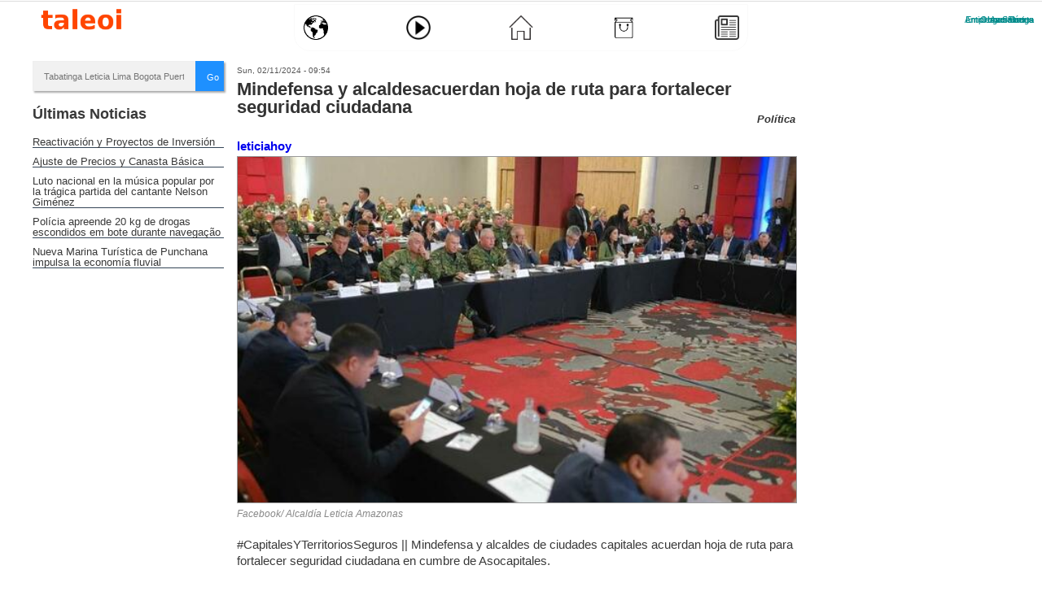

--- FILE ---
content_type: text/html; charset=utf-8
request_url: https://www.taleoi.com/politica/mindefensa-alcaldesacuerdan-hoja-ruta-fortalecer-seguridad-ciudadana-202402-36863
body_size: 10612
content:


<!DOCTYPE html>
<!--[if IEMobile 7]><html class="iem7"  lang="en" dir="ltr"><![endif]-->
<!--[if lte IE 6]><html class="lt-ie9 lt-ie8 lt-ie7"  lang="en" dir="ltr"><![endif]-->
<!--[if (IE 7)&(!IEMobile)]><html class="lt-ie9 lt-ie8"  lang="en" dir="ltr"><![endif]-->
<!--[if IE 9]><html class="lt-ie9"  lang="en" dir="ltr"><![endif]-->
<!--[if (gte IE 9)|(gt IEMobile 7)]><!--><html  lang="en" dir="ltr" prefix="content: http://purl.org/rss/1.0/modules/content/ dc: http://purl.org/dc/terms/ foaf: http://xmlns.com/foaf/0.1/ rdfs: http://www.w3.org/2000/01/rdf-schema# sioc: http://rdfs.org/sioc/ns# sioct: http://rdfs.org/sioc/types# skos: http://www.w3.org/2004/02/skos/core# xsd: http://www.w3.org/2001/XMLSchema#"><!--<![endif]-->

<head>
  <meta charset="utf-8" />
<link rel="shortcut icon" href="https://www.taleoi.com/sites/default/files/taleoi.ico" type="image/vnd.microsoft.icon" />
<link rel="apple-touch-icon" href="https://www.taleoi.com/sites/default/files/tlog.png" type="image/png" />
<link rel="apple-touch-icon-precomposed" href="https://www.taleoi.com/sites/default/files/tlog.png" type="image/png" />
<meta name="description" content="#CapitalesYTerritoriosSeguros || Mindefensa y alcaldes de ciudades capitales acuerdan hoja de ruta para fortalecer seguridad ciudadana en cumbre de Asocapitales. El señor Alcalde de Leticia, Elquin Uní Heredia, participó en el desarrollo del encuentro de alcaldes de ciudades capitales con los comandantes regionales de la Fuerza Pública y los ministros de gobierno responsables" />
<meta name="generator" content="Drupal 7 (https://www.drupal.org)" />
<link rel="canonical" href="https://www.taleoi.com/politica/mindefensa-alcaldesacuerdan-hoja-ruta-fortalecer-seguridad-ciudadana-202402-36863" />
<link rel="shortlink" href="https://www.taleoi.com/node/36863" />
<meta property="og:site_name" content="taleoi.com" />
<meta property="og:type" content="article" />
<meta property="og:title" content="Mindefensa y alcaldesacuerdan hoja de ruta para fortalecer seguridad ciudadana" />
<meta property="og:url" content="https://www.taleoi.com/politica/mindefensa-alcaldesacuerdan-hoja-ruta-fortalecer-seguridad-ciudadana-202402-36863" />
<meta property="og:description" content="#CapitalesYTerritoriosSeguros || Mindefensa y alcaldes de ciudades capitales acuerdan hoja de ruta para fortalecer seguridad ciudadana en cumbre de Asocapitales. El señor Alcalde de Leticia, Elquin Uní Heredia, participó en el desarrollo del encuentro de alcaldes de ciudades capitales con los comandantes regionales de la Fuerza Pública y los ministros de gobierno responsables de asuntos de convivencia, seguridad y justicia. Durante el evento se acordó una agenda de trabajo conjunta en materia de seguridad y convivencia entre los nuevos alcaldes y los ministros de Interior, Defensa y Justicia." />
<meta property="og:updated_time" content="2024-02-11T09:56:03-05:00" />
<meta property="og:image" content="https://www.taleoi.com/sites/default/files/noticias/imagen/fb_img_1707663207250.jpg" />
<meta property="og:image:url" content="https://www.taleoi.com/sites/default/files/noticias/imagen/fb_img_1707663207250.jpg" />
<meta property="article:published_time" content="2024-02-11T09:54:20-05:00" />
<meta property="article:modified_time" content="2024-02-11T09:56:03-05:00" />
  <title>Mindefensa y alcaldesacuerdan hoja de ruta para fortalecer seguridad ciudadana | taleoi.com</title>

<!-- <meta name="viewport" content="initial-scale=1.0, user-scalable=no"> -->
<!-- <meta charset="utf-8"> -->

<!-- <meta name="google-site-verification" content="HqY8cMYKFJy2llff1rJ5_3g-mh6tN-HDChFKTy_I-98"> -->
<!-- <meta name="alexaVerifyID" content="nOY6rS4KWqy18QAIh6gSQ_mW_YY" /> -->
<!-- <meta name="keywords"content="nOY6rS4KWqy18QAIh6gSQ_mW_YY" /> --> 
      <meta name="MobileOptimized" content="width">
    <meta name="HandheldFriendly" content="true">
 <!--   <meta name="viewport" content="width=device-width"> -->
 <meta name="viewport" content="width=device-width,user-scalable=no" /> 

    <meta http-equiv="content-type"  content="text/html;charset=UTF-8">
  <link rel="stylesheet" href="https://www.taleoi.com/sites/default/files/css/css_lQaZfjVpwP_oGNqdtWCSpJT1EMqXdMiU84ekLLxQnc4.css" media="all" />
<link rel="stylesheet" href="https://www.taleoi.com/sites/default/files/css/css_TUm03aP9NnVEBU0oQx-pvxhMT-EkILEkVN1W5pI9D_U.css" media="all" />
<link rel="stylesheet" href="https://www.taleoi.com/sites/default/files/css/css_cFG0kL-PheZOgzGNpUWz7C6QdiinJ0w-CO1QrpQptTA.css" media="all" />
<link rel="stylesheet" href="https://www.taleoi.com/sites/default/files/css/css_VlzZpZSRDVPUym1a1NNgvUtK9h41FsLYFQbZsU7dhro.css" media="all" />
<link rel="stylesheet" href="https://www.taleoi.com/sites/default/files/css/css_47DEQpj8HBSa-_TImW-5JCeuQeRkm5NMpJWZG3hSuFU.css" media="print" />
  <script src="https://www.taleoi.com/sites/default/files/js/js_YD9ro0PAqY25gGWrTki6TjRUG8TdokmmxjfqpNNfzVU.js"></script>
<script>jQuery.extend(Drupal.settings, {"basePath":"\/","pathPrefix":"","setHasJsCookie":0,"ajaxPageState":{"theme":"leticiahoy","theme_token":"RpAqdeQLZwB8_XmliR4Zjd1k2ZJfCz5XcxREnUpz5fM","css":{"modules\/system\/system.base.css":1,"modules\/system\/system.menus.css":1,"modules\/system\/system.messages.css":1,"modules\/system\/system.theme.css":1,"sites\/all\/modules\/calendar\/css\/calendar_multiday.css":1,"modules\/comment\/comment.css":1,"modules\/field\/theme\/field.css":1,"sites\/all\/modules\/format_currency\/format_currency.css":1,"modules\/node\/node.css":1,"sites\/all\/modules\/bk19-office_hours\/office_hours.css":1,"modules\/poll\/poll.css":1,"modules\/search\/search.css":1,"modules\/user\/user.css":1,"sites\/all\/modules\/youtube\/css\/youtube.css":1,"sites\/all\/modules\/views\/css\/views.css":1,"sites\/all\/modules\/ckeditor\/css\/ckeditor.css":1,"sites\/all\/modules\/ctools\/css\/ctools.css":1,"sites\/all\/modules\/panels\/css\/panels.css":1,"sites\/all\/modules\/rate\/rate.css":1,"sites\/all\/modules\/video\/css\/video.css":1,"sites\/all\/modules\/panels\/plugins\/layouts\/flexible\/flexible.css":1,"sites\/all\/modules\/rate\/templates\/thumbs-up-down\/thumbs-up-down.css":1,"public:\/\/ctools\/css\/96144906d666fcfc8b8faf3142b84160.css":1,"sites\/all\/themes\/leticiahoy\/system.menus.css":1,"sites\/all\/themes\/leticiahoy\/system.messages.css":1,"sites\/all\/themes\/leticiahoy\/system.theme.css":1,"sites\/all\/themes\/leticiahoy\/css\/styles.css":1,"sites\/all\/themes\/leticiahoy\/print.css":1},"js":{"sites\/all\/libraries\/jquery\/jquery-1.10.2.min.js":1,"sites\/all\/libraries\/masonry\/jquery.masonry.min.js":1,"sites\/all\/modules\/jqmulti\/js\/switch.js":1,"sites\/all\/modules\/entityreference\/js\/entityreference.js":1,"sites\/all\/modules\/tmessx\/js\/tmessx.js":1,"sites\/all\/modules\/ttransport\/js\/ttransport.js":1,"sites\/all\/modules\/auto_upload\/auto_upload.js":1,"sites\/all\/modules\/video\/js\/video.js":1,"sites\/all\/modules\/rate\/rate.js":1,"sites\/all\/themes\/leticiahoy\/js\/script.js":1,"misc\/jquery.js":1,"misc\/jquery-extend-3.4.0.js":1,"misc\/jquery-html-prefilter-3.5.0-backport.js":1,"misc\/jquery.once.js":1,"misc\/drupal.js":1}},"jcarousel":{"ajaxPath":"\/jcarousel\/ajax\/views"},"rate":{"basePath":"\/rate\/vote\/js","destination":"node\/36863"}});</script>


<!-- Global site tag (gtag.js) - Google Analytics -->
<script async src="https://www.googletagmanager.com/gtag/js?id=UA-133836742-1"></script> 
<script>
  window.dataLayer = window.dataLayer || [];
  function gtag(){dataLayer.push(arguments);}
  gtag('js', new Date());
  gtag('config', 'UA-133836742-1');
</script>
<script async custom-element="amp-auto-ads"
        src="https://cdn.ampproject.org/v0/amp-auto-ads-0.1.js">
</script>
<script async src="https://pagead2.googlesyndication.com/pagead/js/adsbygoogle.js?client=ca-pub-6453347546716692"
     crossorigin="anonymous"></script>

      <!-- [if lt IE 9] -->
    <script src="/sites/all/themes/zen/js/html5-respond.js"></script>
    <!-- [endif]-->
     <link rel="stylesheet" href="/sites/all/modules/tmessx/css/tmessx.css">
</head>
<body class="html not-front not-logged-in no-sidebars page-node page-node- page-node-36863 node-type-noticia section-politica page-panels" >
<amp-auto-ads type="adsense"
        data-ad-client="ca-pub-6453347546716692">
</amp-auto-ads>
      
<input type='hidden' id='userid' value='0'/>
<div id="page">
     <div class="header-top"> <div class="logoinv" >
         </div></div>

  <header class="header" id="header" >

<h1 class="logo-leticiahoy" id="leticiahoy2012">
       <span style="display: none !important">Social Tabatinga Leticia Iquitos - TALEOI.COM</span>
    </h1>

  
    
    
      <div class="header__region region region-header">
    <div id="block-block-78" class="block block-block first last odd">

      
  <style type="text/css">
.menuappcont{position:relative;height: 55px;margin-top: 10px;background: transparent;    max-width: 1180px;margin: 5px auto;}
.menuapp{max-width: 550px;margin:0 auto;height: 50px;padding: 3px;display: flex;align-items: center;justify-content: space-between;box-shadow: 0 0 0px #A0A0A0;border-radius: 0px 0px 20px 20px;background: #FFF;border: 1px solid #FAFAFA;}

.logoapp{float: none;position: absolute;width: 100px !important;margin: initial;}

.itemx{width:45px;height:45px;border-radius:45px;display: flex;justify-content: center;align-items: center;cursor: pointer;transition: transform 0.4s;} 
.itemx:hover{transform:translateY(-5px);background: linear-gradient(to right,#FFFFFF,#FFDDAA);}
.itemx a{color:transparent;display:block;height: 30px;cursor: pointer;transition: transform 0.4s;}
.itemx:hover a{transform:scale(1.1);}
.itemx img{height: 30px;}


.front .item-menu1{transform:translateY(-5px);background: linear-gradient(to right,#FFFFFF,#FFDDAA);transform:scale(1.1);}
.page-videos .item-menu2{transform:translateY(-5px);background: linear-gradient(to right,#FFFFFF,#FFDDAA);transform:scale(1.1);}
.not-front.form-single-submit-processed .item-menu3{transform:translateY(-5px);background: linear-gradient(to right,#FFFFFF,#FFDDAA);transform:scale(1.1);}
.page-world-locals .item-menu4{transform:translateY(-5px);background: linear-gradient(to right,#FFFFFF,#FFDDAA);transform:scale(1.1);}
.page-world-locals.form-single-submit-processed .item-menu3{transform:translateY(0px);background: linear-gradient(to right,#FFFFFF,#FFFFFF);transform:scale(1.0);}
.page-world-locals.form-single-submit-processed .item-menu3 a{transform:scale(1.0);}



.menu-world {}
.menu-videos{}
.menu-home{}
.menu-market{}
.menu-wallet{}
#block-block-78{margin:0px;}
.autocompletecont1{display:none;}

  @media only screen and (max-width: 940px){
.admin-menu #page{ margin-top: 40px;}
.autocompletecont1{display:block;}
.logoapp{background: #FFF;width: 30% !important;margin: initial;float: left;height: 35px;}
.menuapp{width: 100%;background: #FFF;}
.menuappcont {height: 115px;    margin-top: 0px;}

.menu-logo img {width: 80px;height: auto; padding-top: 5px;}
.autocompletecont1 {float: right;width: 66%;height: 35px;}
.autocomplete {
  /*the container must be positioned relative:*/
  position: relative;
  display: inline-block;
}

.autocompletecont1 p{width: 15%;float: left;height: 35px;margin: 0px 0px 0px;}
.autocompletecont1 p input{width: 98%;margin: 0px auto;}
.autocompletecont1 div{width: 85%;float: left;}
input {border: 1px solid transparent;background-color: #f1f1f1;padding: 10px;font-size: 11px;}
input[type=text] {background-color: #f1f1f1;width: 100%;border: 0px solid #EEE !important;}
input[type=button] { background-color: DodgerBlue;color: #fff;float: right;width: 15%;}
.autocomplete-items {position: absolute;border: 1px solid #d4d4d4;border-bottom: none;border-top: none;z-index: 99;top: 100%;left: 0;right: 0;}
.autocomplete-items div {padding: 10px;cursor: pointer;background-color: #fff;border-bottom: 1px solid #d4d4d4;}
.autocomplete-items div:hover { background-color: #e9e9e9;}
.autocomplete-active { background-color: DodgerBlue !important;color: #ffffff;}

.menuappconttop{width: 100%;height: 35px;margin-top: 10px;background: #FFF;margin-bottom: 0px;margin-top: 0px;}


}</style>
<div class="menuappcont">
	<div class="menuappconttop">
		<div class="logoapp">
			<a alt="mundo world muro" class="menu-logo" href="/taleoi" title="world mundo"><img alt="img logo taleoi" height="29" src="/sites/all/themes/leticiahoy/images/taleoitextx.png" width="83" /></a></div>
		<div class="autocompletecont1">
			<form autocomplete="off" style="width:100%;">
				<div class="autocomplete">
					<input id="citiesInput" placeholder="Tabatinga Leticia Lima Bogota Puerto Nariño Iquitos ..." type="text" /></div>
				<input onclick="myFunction()" type="button" value="Go" />&nbsp;</form>
		</div>
	</div>
	<div class="menuapp">
		<div class="itemx item-menu1">
			<a alt="mundo world muro" class="menu-world" href="/" title="world mundo"><img alt="img logo world" height="30" src="/sites/all/themes/leticiahoy/images/worldx.png" width="30" /></a></div>
		<div class="itemx item-menu2">
			<a alt="videos" class="menu-videos" href="/videos" title="tzone videos"><img alt="img logo videos" height="30" src="/sites/all/themes/leticiahoy/images/play.png" width="30" /></a></div>
		<div class="itemx item-menu3">
			<a alt="home inicio" class="menu-home" href="/user" title="home inicio"><img alt="img logo home" height="30" src="/sites/all/themes/leticiahoy/images/home.png" width="30" /></a></div>
		<div class="itemx item-menu4">
			<a alt="market tienda" class="menu-market" href="/world/locals" title="tienda local"><img alt="img logo market" height="30" src="/sites/all/themes/leticiahoy/images/marketx.png" width="30" /></a></div>
		<div class="itemx item-menu5">
			<a alt="News Noticias" class="menu-wallet" href="/periodico" title="news noticias"><img alt="img logo noticias" height="30" src="/sites/all/themes/leticiahoy/images/news.png" width="30" /></a></div>
	</div>
</div>
<script type="text/javascript">

        var ki = "";
        var cities = ["Tabatinga","Leticia","Lima","Iquitos","Manaus","Santa Rosa","Rio de Janeiro","Brasilia","Santarem","Benjamin Constant","Cali","Pereira","VillaMaria","Cartagena","Medellin","Barranquilla","Bogota","Santa Marta","Pereira","Armenia","Manizales","Taganga","Palomino"
        ,"Puerto Nariño","Madrid","New York","Atlanta","Boston","Los Angeles","Brasil","Peru","Brazil","Germany","Alemania","United States","USA","Barcelona","Callao","Arequipa","Colombia","Berlin","Argentina","Buenos Aires","Cordoba","Rosario","Mar del Plata","Corrientes"];

	function myFunction (){
               if(ki.indexOf('Leticia') !== -1 || ki.indexOf('Bogota') !== -1 || ki.indexOf('Cali') !== -1  || ki.indexOf('Pereira') !== -1 || ki.indexOf('VillaMaria')  !== -1 ||   ki.indexOf('Cartagena') !== -1  || ki.indexOf('Medellin') !== -1  || ki.indexOf('Barranquilla') !== -1 || ki.indexOf('Puerto Nariño')  !== -1 || ki.indexOf('Pereira') !== -1  || ki.indexOf('Armenia') !== -1 || ki.indexOf('Manizales')  !== -1  || ki.indexOf('Santa Marta')  !== -1 || ki.indexOf('Palomino')  !== -1){
                       // window.location.replace("https://www.taleoi.com/world/co/"+ki.toLowerCase());
                        window.location.href = "https://www.taleoi.com/world/co/"+ki.toLowerCase();
               }else if(ki.indexOf('Rio de Janeiro') !== -1  || ki.indexOf('Tabatinga') !== -1  || ki.indexOf('Manaus') !== -1 || ki.indexOf('Brasilia') !== -1 ||  ki.indexOf('Benjamin Constant') !== -1 ||  ki.indexOf('Santarem') !== -1){
               // window.location.replace("https://www.taleoi.com/world/br/"+ki.toLowerCase());
                        window.location.href = "https://www.taleoi.com/world/br/"+ki.toLowerCase();
               }else if(ki.indexOf('Buenos Aires') !== -1  || ki.indexOf('Cordoba') !== -1 || ki.indexOf('Rosario') !== -1 ||  ki.indexOf('Mar del Plata') !== -1 ||  ki.indexOf('Corrientes') !== -1){
               // window.location.replace("https://www.taleoi.com/world/br/"+ki.toLowerCase());
                        window.location.href = "https://www.taleoi.com/world/ar/"+ki.toLowerCase();
               }else if(ki.indexOf('Santa Rosa') !== -1  || ki.indexOf('Iquitos') !== -1 || ki.indexOf('Caballococha') !== -1 || ki.indexOf('Lima') !== -1 || ki.indexOf('Arequipa') !== -1 || ki.indexOf('Pucallpa') !== -1 || ki.indexOf('Callao') !== -1){
              //  window.location.replace("https://www.taleoi.com/world/pe/"+ki.toLowerCase());
                        window.location.href = "https://www.taleoi.com/world/pe/"+ki.toLowerCase();
               }
               else if(ki.indexOf('New York') !== -1 || ki.indexOf('Atlanta') !== -1  || ki.indexOf('Boston') !== -1 || ki.indexOf('Miami') !== -1 ||  ki.indexOf('Los Angeles') !== -1){
            //    window.location.replace("https://www.taleoi.com/world/us/"+ki.toLowerCase());
                        window.location.href = "https://www.taleoi.com/world/us/"+ki.toLowerCase();
               } else if(ki.indexOf('Barcelona') !== -1 || ki.indexOf('Madrid') !== -1 ){
           //     window.location.replace("https://www.taleoi.com/world/es/"+ki.toLowerCase());
                        window.location.href = "https://www.taleoi.com/world/es/"+ki.toLowerCase();
                }else if(ki.indexOf('Berlin') !== -1){
          //      window.location.replace("https://www.taleoi.com/world/de/"+ki.toLowerCase());
                        window.location.href = "https://www.taleoi.com/world/de/"+ki.toLowerCase();
              }else if(ki.indexOf('Colombia') !== -1  ){
         //       window.location.replace("https://www.taleoi.com/world/co/");
                        window.location.href = "https://www.taleoi.com/world/co/";
               }else if(ki.indexOf('Peru') !== -1){
      //          window.location.replace("https://www.taleoi.com/world/pe/");
                        window.location.href = "https://www.taleoi.com/world/pe/";
               }else if(ki.indexOf('España') !== -1 || ki.indexOf('Spain') !== -1 ){
         //       window.location.replace("https://www.taleoi.com/world/es/");
                        window.location.href = "https://www.taleoi.com/world/es/";
               }else if(ki.indexOf('Italia') !== -1 || ki.indexOf('Italy') !== -1 ){
            //    window.location.replace("https://www.taleoi.com/world/it/");
                        window.location.href = "https://www.taleoi.com/world/it/";
               }else if(ki.indexOf('Germany') !== -1 || ki.indexOf('Alemania') !== -1 ){
              //  window.location.replace("https://www.taleoi.com/world/de/");
                        window.location.href = "https://www.taleoi.com/world/de/";
               }else if(ki.indexOf('United States') !== -1 || ki.indexOf('USA') !== -1){
            //    window.location.replace("https://www.taleoi.com/world/us/");
                        window.location.href = "https://www.taleoi.com/world/us/";
               }else if(ki.indexOf('Brazil') !== -1 || ki.indexOf('Brasil') !== -1){
              //  window.location.replace("https://www.taleoi.com/world/br/");
                        window.location.href = "https://www.taleoi.com/world/br/";
               }else if(ki.indexOf('Argentina') !== -1 ){
              //  window.location.replace("https://www.taleoi.com/world/ar/");
                        window.location.href = "https://www.taleoi.com/world/ar/";
               }else{
               window.location.replace("https://www.taleoi.com/world/");
               }
	}

      function autocomplete(inp, arr) {

  /*the autocomplete function takes two arguments,
  the text field element and an array of possible autocompleted values:*/
      var currentFocus;

          /*execute a function when someone writes in the text field:*/
	  inp.addEventListener("input", function(e) {
	      var a, b, i, val = this.value;

	      /*close any already open lists of autocompleted values*/
	      closeAllLists();
	      if (!val) { return false;}
	      currentFocus = -1;

	      /*create a DIV element that will contain the items (values):*/
	      a = document.createElement("DIV");
	      a.setAttribute("id", this.id + "autocomplete-list");
	      a.setAttribute("class", "autocomplete-items");

	      /*append the DIV element as a child of the autocomplete container:*/
	      this.parentNode.appendChild(a);

	      /*for each item in the array...*/
	      for (i = 0; i < arr.length; i++) {
		/*check if the item starts with the same letters as the text field value:*/
		if (arr[i].substr(0, val.length).toUpperCase() == val.toUpperCase()) {
		  /*create a DIV element for each matching element:*/
		  b = document.createElement("DIV");
		  /*make the matching letters bold:*/
		  b.innerHTML = "<strong>" + arr[i].substr(0, val.length) + "</strong>";
		  b.innerHTML += arr[i].substr(val.length);
		  /*insert a input field that will hold the current array item's value:*/
		  b.innerHTML += "<input type='hidden' value='" + arr[i] + "'>";
		  /*execute a function when someone clicks on the item value (DIV element):*/
		      b.addEventListener("click", function(e) {
		      /*insert the value for the autocomplete text field:*/
		      inp.value = this.getElementsByTagName("input")[0].value;
                      ki = inp.value+"";
		      /*close the list of autocompleted values,
		      (or any other open lists of autocompleted values:*/
		      closeAllLists();
		  });
		  a.appendChild(b);
		}
	      }
	  });

	  /*execute a function presses a key on the keyboard:*/
	  inp.addEventListener("keydown", function(e) {
	      var x = document.getElementById(this.id + "autocomplete-list");
	      if (x) x = x.getElementsByTagName("div");
	      if (e.keyCode == 40) {
		/*If the arrow DOWN key is pressed,
		increase the currentFocus variable:*/
		currentFocus++;
		/*and and make the current item more visible:*/
		addActive(x);
	      } else if (e.keyCode == 38) { //up
		/*If the arrow UP key is pressed,
		decrease the currentFocus variable:*/
		currentFocus--;
		/*and and make the current item more visible:*/
		addActive(x);
	      } else if (e.keyCode == 13) {
		/*If the ENTER key is pressed, prevent the form from being submitted,*/
		e.preventDefault();
		if (currentFocus > -1) {
		  /*and simulate a click on the "active" item:*/
		  if (x) x[currentFocus].click();
		}
	      }
	  });

      function addActive(x) {
	    /*a function to classify an item as "active":*/
	    if (!x) return false;
	    /*start by removing the "active" class on all items:*/
	    removeActive(x);
	    if (currentFocus >= x.length) currentFocus = 0;
	    if (currentFocus < 0) currentFocus = (x.length - 1);
	    /*add class "autocomplete-active":*/
	    x[currentFocus].classList.add("autocomplete-active");
	  }

       function removeActive(x) {
	    /*a function to remove the "active" class from all autocomplete items:*/
	    for (var i = 0; i < x.length; i++) {
	      x[i].classList.remove("autocomplete-active");
	    }
	  }
       function closeAllLists(elmnt) {
	    /*close all autocomplete lists in the document,
	    except the one passed as an argument:*/
	    var x = document.getElementsByClassName("autocomplete-items");
	    for (var i = 0; i < x.length; i++) {
	      if (elmnt != x[i] && elmnt != inp) {
	        x[i].parentNode.removeChild(x[i]);
	       }
	    }
	}

	/*execute a function when someone clicks in the document:*/
	document.addEventListener("click", function (e) {
	   // closeAllLists(e.target);
	});
} 

autocomplete(document.getElementById("citiesInput"), cities);
</script>
</div>
  </div>

  </header>

  <div id="main">

    <div id="content" class="column" role="main">
                  <a id="main-content"></a>
                                                


<div class="panel-flexible panels-flexible-2 clearfix" >
<div class="panel-flexible-inside panels-flexible-2-inside">
<div class="panels-flexible-row panels-flexible-row-2-1 panels-flexible-row-first clearfix ">
  <div class="inside panels-flexible-row-inside panels-flexible-row-2-1-inside panels-flexible-row-inside-first clearfix">
<div class="panels-flexible-region panels-flexible-region-2-top panels-flexible-region-first panels-flexible-region-last ">
  <div class="inside panels-flexible-region-inside panels-flexible-region-2-top-inside panels-flexible-region-inside-first panels-flexible-region-inside-last">
  </div>
</div>
  </div>
</div>
<div class="panels-flexible-row panels-flexible-row-2-main-row panels-flexible-row-last clearfix">
  <div class="inside panels-flexible-row-inside panels-flexible-row-2-main-row-inside panels-flexible-row-inside-last clearfix">
<div class="panels-flexible-region panels-flexible-region-2-izquierda panels-flexible-region-first Columna-node-left">
  <div class="inside panels-flexible-region-inside panels-flexible-region-2-izquierda-inside panels-flexible-region-inside-first">
<div class="panel-pane pane-block pane-block-77" >
  
      
  
  <style type="text/css">
.autocompletef {
  /*the container must be positioned relative:*/
  position: relative;
  display: inline-block;
}

.autocompletecontf p{
width: 15%;
float: left;
height: 35px;
margin: 0px 0px 0px;
}

.autocompletecontf p input{
width: 98%;
margin: 0px auto;

}
.autocompletecontf div{
width: 85%;
float: left;

}

input {
  border: 1px solid transparent;
  background-color: #f1f1f1;
  padding: 10px;
  font-size: 11px;
}
input[type=text] {
  background-color: #f1f1f1;
  width: 100%;
border: 1px solid #EEE;

}
input[type=button] {
  background-color: DodgerBlue;
  color: #fff;
}
.autocompletef-items {
  position: absolute;
  border: 1px solid #d4d4d4;
  border-bottom: none;
  border-top: none;
  z-index: 99;
  /*position the autocomplete items to be the same width as the container:*/
  top: 100%;
  left: 0;
  right: 0;
}
.autocompletef-items div {
  padding: 10px;cursor: pointer;background-color: #fff;border-bottom: 1px solid #d4d4d4;}
.autocomplete-items div:hover {
  /*when hovering an item:*/
  background-color: #e9e9e9;}
.autocompletef-active {
  /*when navigating through the items using the arrow keys:*/
  background-color: DodgerBlue !important;color: #ffffff;}</style>
<div class="autocompletecontf">
	<form autocomplete="off" style="width:100%;box-shadow:2px 2px 2px 0px #AAA;margin-bottom:10px;height: 37px;">
		<div class="autocompletef">
			<input id="citiesInputf" placeholder="Tabatinga Leticia Lima Bogota Puerto Nariño Iquitos ..." type="text"  value=""   /></div>
		<input onclick="myFunctionf()" type="button" value="Go" />&nbsp;</form>
</div>

<script  type="text/javascript">

 var ki = "";  
        var cities = ["Tabatinga","Leticia","Lima","Iquitos","Manaus","Santa Rosa","Rio de Janeiro","Brasilia","Santarem","Benjamin Constant","Cali","Pereira","VillaMaria","Cartagena","Medellin","Barranquilla","Bogota","Santa Marta","Pereira","Armenia","Manizales","Taganga","Palomino"
        ,"Puerto Nariño","Madrid","New York","Atlanta","Boston","Los Angeles","Brasil","Peru","Brazil","Germany","Alemania","United States","USA","Barcelona","Callao","Arequipa","Colombia","Berlin","Argentina","Buenos Aires","Cordoba","Rosario","Mar del Plata","Corrientes"];

        function myFunctionf (){
               if(ki.indexOf('Leticia') !== -1 || ki.indexOf('Bogota') !== -1 || ki.indexOf('Cali') !== -1  || ki.indexOf('Pereira') !== -1 || ki.indexOf('VillaMaria') !== -1 ||  ki.indexOf('Cartagena') !== -1  || ki.indexOf('Medellin') !== -1  || ki.indexOf('Barranquilla') !== -1 || ki.indexOf('Puerto Nariño')  !== -1 || ki.indexOf('Pereira') !== -1  || ki.indexOf('Armenia') !== -1 || ki.indexOf('Manizales')  !== -1  || ki.indexOf('Santa Marta')  !== -1  || ki.indexOf('Taganga')  !== -1 || ki.indexOf('Palomino')  !== -1){
                       // window.location.replace("https://www.taleoi.com/world/co/"+ki.toLowerCase());
                        window.location.href = "https://www.taleoi.com/world/co/"+ki.toLowerCase();
               }else if(ki.indexOf('Rio de Janeiro') !== -1  || ki.indexOf('Tabatinga') !== -1  || ki.indexOf('Manaus') !== -1 || ki.indexOf('Brasilia') !== -1 ||  ki.indexOf('Benjamin Constant') !== -1 ||  ki.indexOf('Santarem') !== -1){
               // window.location.replace("https://www.taleoi.com/world/br/"+ki.toLowerCase());
                        window.location.href = "https://www.taleoi.com/world/br/"+ki.toLowerCase();
               }else if(ki.indexOf('Buenos Aires') !== -1  || ki.indexOf('Cordoba') !== -1 || ki.indexOf('Rosario') !== -1 ||  ki.indexOf('Mar del Plata') !== -1 ||  ki.indexOf('Corrientes') !== -1){
               // window.location.replace("https://www.taleoi.com/world/br/"+ki.toLowerCase());
                        window.location.href = "https://www.taleoi.com/world/ar/"+ki.toLowerCase();
               }else if(ki.indexOf('Santa Rosa') !== -1  || ki.indexOf('Iquitos') !== -1 || ki.indexOf('Caballococha') !== -1 || ki.indexOf('Lima') !== -1 || ki.indexOf('Arequipa') !== -1 || ki.indexOf('Pucallpa') !== -1 || ki.indexOf('Callao') !== -1){
              //  window.location.replace("https://www.taleoi.com/world/pe/"+ki.toLowerCase());
                        window.location.href = "https://www.taleoi.com/world/pe/"+ki.toLowerCase();
               }
               else if(ki.indexOf('New York') !== -1 || ki.indexOf('Atlanta') !== -1  || ki.indexOf('Boston') !== -1 || ki.indexOf('Miami') !== -1 ||  ki.indexOf('Los Angeles') !== -1){
            //    window.location.replace("https://www.taleoi.com/world/us/"+ki.toLowerCase());
                        window.location.href = "https://www.taleoi.com/world/us/"+ki.toLowerCase();
               } else if(ki.indexOf('Barcelona') !== -1 || ki.indexOf('Madrid') !== -1 ){
           //     window.location.replace("https://www.taleoi.com/world/es/"+ki.toLowerCase());
                        window.location.href = "https://www.taleoi.com/world/es/"+ki.toLowerCase();
                }else if(ki.indexOf('Berlin') !== -1){
          //      window.location.replace("https://www.taleoi.com/world/de/"+ki.toLowerCase());
                        window.location.href = "https://www.taleoi.com/world/de/"+ki.toLowerCase();
              }else if(ki.indexOf('Colombia') !== -1  ){
         //       window.location.replace("https://www.taleoi.com/world/co/");
                        window.location.href = "https://www.taleoi.com/world/co/";
               }else if(ki.indexOf('Peru') !== -1){
      //          window.location.replace("https://www.taleoi.com/world/pe/");
                        window.location.href = "https://www.taleoi.com/world/pe/";
               }else if(ki.indexOf('España') !== -1 || ki.indexOf('Spain') !== -1 ){
         //       window.location.replace("https://www.taleoi.com/world/es/");
                        window.location.href = "https://www.taleoi.com/world/es/";
               }else if(ki.indexOf('Italia') !== -1 || ki.indexOf('Italy') !== -1 ){
            //    window.location.replace("https://www.taleoi.com/world/it/");
                        window.location.href = "https://www.taleoi.com/world/it/";
               }else if(ki.indexOf('Germany') !== -1 || ki.indexOf('Alemania') !== -1 ){
              //  window.location.replace("https://www.taleoi.com/world/de/");
                        window.location.href = "https://www.taleoi.com/world/de/";
               }else if(ki.indexOf('United States') !== -1 || ki.indexOf('USA') !== -1){
            //    window.location.replace("https://www.taleoi.com/world/us/");
                        window.location.href = "https://www.taleoi.com/world/us/";
               }else if(ki.indexOf('Brazil') !== -1 || ki.indexOf('Brasil') !== -1){
              //  window.location.replace("https://www.taleoi.com/world/br/");
                        window.location.href = "https://www.taleoi.com/world/br/";
               }else if(ki.indexOf('Argentina') !== -1 ){
              //  window.location.replace("https://www.taleoi.com/world/ar/");
                        window.location.href = "https://www.taleoi.com/world/ar/";
               }else{
               window.location.replace("https://www.taleoi.com/world/");
               }
        }
      function autocompletef(inp, arr) {

  /*the autocomplete function takes two arguments,
  the text field element and an array of possible autocompleted values:*/
      var currentFocus;

          /*execute a function when someone writes in the text field:*/
          inp.addEventListener("input", function(e) {
              var a, b, i, val = this.value;

              /*close any already open lists of autocompleted values*/
              closeAllLists();
              if (!val) { return false;}
              currentFocus = -1;

              /*create a DIV element that will contain the items (values):*/
              a = document.createElement("DIV");
              a.setAttribute("id", this.id + "autocompletef-list");
              a.setAttribute("class", "autocompletef-items");

              /*append the DIV element as a child of the autocomplete container:*/
              this.parentNode.appendChild(a);

              /*for each item in the array...*/
              for (i = 0; i < arr.length; i++) {
                /*check if the item starts with the same letters as the text field value:*/
                if (arr[i].substr(0, val.length).toUpperCase() == val.toUpperCase()) {
                  /*create a DIV element for each matching element:*/
                  b = document.createElement("DIV");
                  /*make the matching letters bold:*/
                  b.innerHTML = "<strong>" + arr[i].substr(0, val.length) + "</strong>";
                  b.innerHTML += arr[i].substr(val.length);
                  /*insert a input field that will hold the current array item's value:*/
                  b.innerHTML += "<input type='hidden' value='" + arr[i] + "'>";
                  /*execute a function when someone clicks on the item value (DIV element):*/
                      b.addEventListener("click", function(e) {
                      /*insert the value for the autocomplete text field:*/
                      inp.value = this.getElementsByTagName("input")[0].value;
                      ki = inp.value+"";
                      /*close the list of autocompleted values,
                      (or any other open lists of autocompleted values:*/
                      closeAllLists();
                  });
                  a.appendChild(b);
                }
              }
          });

          /*execute a function presses a key on the keyboard:*/
          inp.addEventListener("keydown", function(e) {
              var x = document.getElementById(this.id + "autocompletef-list");
              if (x) x = x.getElementsByTagName("div");
              if (e.keyCode == 40) {
                /*If the arrow DOWN key is pressed,
                increase the currentFocus variable:*/
                currentFocus++;
                /*and and make the current item more visible:*/
                addActive(x);
              } else if (e.keyCode == 38) { //up
                /*If the arrow UP key is pressed,
                decrease the currentFocus variable:*/
                currentFocus--;
                /*and and make the current item more visible:*/
                addActive(x);
              } else if (e.keyCode == 13) {
                /*If the ENTER key is pressed, prevent the form from being submitted,*/
                e.preventDefault();
                if (currentFocus > -1) {
                  /*and simulate a click on the "active" item:*/
                  if (x) x[currentFocus].click();
                }
              }
          });

      function addActive(x) {
            /*a function to classify an item as "active":*/
            if (!x) return false;
            /*start by removing the "active" class on all items:*/
            removeActive(x);
            if (currentFocus >= x.length) currentFocus = 0;
            if (currentFocus < 0) currentFocus = (x.length - 1);
            /*add class "autocompletef-active":*/
            x[currentFocus].classList.add("autocompletef-active");
          }

       function removeActive(x) {
            /*a function to remove the "active" class from all autocomplete items:*/
            for (var i = 0; i < x.length; i++) {
              x[i].classList.remove("autocompletef-active");
            }
          }
       function closeAllLists(elmnt) {
            /*close all autocomplete lists in the document,
            except the one passed as an argument:*/
            var x = document.getElementsByClassName("autocompletef-items");
            for (var i = 0; i < x.length; i++) {
              if (elmnt != x[i] && elmnt != inp) {
                x[i].parentNode.removeChild(x[i]);
               }
            }
        }

        /*execute a function when someone clicks in the document:*/
        document.addEventListener("click", function (e) {
           // closeAllLists(e.target);
                //miyFunctionf ();

                  if(document.getElementById("citiesInputf").value != ""){
                         myFunctionf();
                   }else{

                   }

        });

}

autocompletef(document.getElementById("citiesInputf"), cities);

</script>



  
  </div>
<div class="panel-pane pane-views pane-noticias-inicio" >
  
        <h2 class="pane-title">Últimas Noticias</h2>
    
  
  <div class="view view-noticias-inicio view-id-noticias_inicio view-display-id-block_16 ultimas-noticias view-dom-id-9bf13f7f003e53ce4807724895e7f7c4">
        
  
  
      <div class="view-content">
        <div class="views-row views-row-1 views-row-odd views-row-first">
      
  <div class="views-field views-field-title">        <span class="field-content"><a href="/economicas/reactivacion-proyectos-inversion-202601-41954">Reactivación y Proyectos de Inversión</a></span>  </div>  
  <div class="views-field views-field-term-node-tid">        <span class="field-content"><a href="/noticias/inversiones">Inversiones</a></span>  </div>  </div>
  <div class="views-row views-row-2 views-row-even">
      
  <div class="views-field views-field-title">        <span class="field-content"><a href="/economicas/ajuste-precios-canasta-basica-202601-41953">Ajuste de Precios y Canasta Básica</a></span>  </div>  
  <div class="views-field views-field-term-node-tid">        <span class="field-content"><a href="/noticias/empleos">Empleos</a>  <a href="/noticias/salarios">Salários</a></span>  </div>  </div>
  <div class="views-row views-row-3 views-row-odd">
      
  <div class="views-field views-field-title">        <span class="field-content"><a href="/entretenimiento/luto-nacional-musica-popular-tragica-partida-cantante-nelson-gimenez-202601-41926">Luto nacional en la música popular por la trágica partida del cantante Nelson Giménez</a></span>  </div>  
  <div class="views-field views-field-term-node-tid">        <span class="field-content"><a href="/noticias/accidentes">Accidentes</a></span>  </div>  </div>
  <div class="views-row views-row-4 views-row-even">
      
  <div class="views-field views-field-title">        <span class="field-content"><a href="/justica/policia-apreende-20-kg-drogas-escondidos-bote-durante-navegacao-202512-41864">Polícia apreende 20 kg de drogas escondidos em bote durante navegação</a></span>  </div>  
  <div class="views-field views-field-term-node-tid">        <span class="field-content"><a href="/noticias/antidrogas">Antidrogas</a>  <a href="/noticias/droga">Droga</a></span>  </div>  </div>
  <div class="views-row views-row-5 views-row-odd views-row-last">
      
  <div class="views-field views-field-title">        <span class="field-content"><a href="/proyectos/nueva-marina-turistica-punchana-impulsa-economia-fluvial-202512-41863">Nueva Marina Turística de Punchana impulsa la economía fluvial</a></span>  </div>  
  <div class="views-field views-field-term-node-tid">        <span class="field-content"><a href="/noticias/obras">Obras</a>  <a href="/noticias/puerto">Puerto</a></span>  </div>  </div>
    </div>
  
  
  
  
  
  
</div>
  
  </div>
  </div>
</div>
<div class="panels-flexible-region panels-flexible-region-2-center Node-content">
  <div class="inside panels-flexible-region-inside panels-flexible-region-2-center-inside">
<div class="panel-pane pane-token pane-node-created" >
  
      
  
  Sun, 02/11/2024 - 09:54
  
  </div>
<div class="panel-pane pane-node-title" >
  
      
  
  <h1>Mindefensa y alcaldesacuerdan hoja de ruta para fortalecer seguridad ciudadana</h1>

  
  </div>
<div class="panel-pane pane-entity-field pane-node-field-categoria-noticia" >
  
      
  
  <div class="field field-name-field-categoria-noticia field-type-taxonomy-term-reference field-label-hidden"><div class="field-items"><div class="field-item even"><a href="/politica" typeof="skos:Concept" property="rdfs:label skos:prefLabel" datatype="">Política</a></div></div></div>
  
  </div>
<div class="panel-pane pane-node-author" >
  
      
  
  <a href="/leticiahoy" title="View user profile." class="username" xml:lang="" about="/leticiahoy" typeof="sioc:UserAccount" property="foaf:name" datatype="">leticiahoy</a>
  
  </div>
<div class="panel-pane pane-entity-field pane-node-field-image" >
  
      
  
  <div class="field field-name-field-image field-type-image field-label-hidden"><div class="field-items"><div class="field-item even"><img typeof="foaf:Image" src="https://www.taleoi.com/sites/default/files/styles/node_principal/public/noticias/imagen/fb_img_1707663207250.jpg?itok=7CWlRhBm" width="566" height="350" alt="image for Mindefensa y alcaldesacuerdan hoja de ruta para fortalecer seguridad ciudadana" title="Mindefensa y alcaldesacuerdan hoja de ruta para fortalecer seguridad ciudadana" /></div></div></div>
  
  </div>
<div class="panel-pane pane-entity-field pane-node-field-descripcion-imagen" >
  
      
  
  <div class="field field-name-field-descripcion-imagen field-type-text-long field-label-hidden"><div class="field-items"><div class="field-item even">Facebook/ Alcaldía Leticia Amazonas </div></div></div>
  
  </div>
<div class="panel-pane pane-entity-field pane-node-body" >
  
      
  
  <div class="field field-name-body field-type-text-with-summary field-label-hidden"><div class="field-items"><div class="field-item even" property="content:encoded"><p>#CapitalesYTerritoriosSeguros || Mindefensa y alcaldes de ciudades capitales acuerdan hoja de ruta para fortalecer seguridad ciudadana en cumbre de Asocapitales.</p>
<p>El señor Alcalde de Leticia, Elquin Uní Heredia, participó en el desarrollo del encuentro de alcaldes de ciudades capitales con los comandantes regionales de la Fuerza Pública y los ministros de gobierno responsables de asuntos de convivencia, seguridad y justicia.</p>
<p>Durante el evento se acordó una agenda de trabajo conjunta en materia de seguridad y convivencia entre los nuevos alcaldes y los ministros de Interior, Defensa y Justicia. El MinDefensa anunció un seguimiento constante y evaluación territorial permanente frente a los acuerdos derivados de la Cumbre.</p>
<p>En la primera reunión con alcaldes de ciudades capitales, el Ministro Velásquez instó a los mandatarios locales a establecer las bases para una agenda de trabajo conjunta con la institucionalidad del Sector Defensa.</p>
<p>Además, se presentaron ante los alcaldes de las ciudades capitales el nuevo modelo de servicio de policía orientado a las personas, así como el enfoque diferencial de efectividad operacional del 'Plan Ayacucho' de las Fuerzas Militares, a cargo de los generales William René Salamanca y Hélder Fernán Giraldo, respectivamente.</p>
<p>#UnidosPorLeticia</p>
<p>Fuente: Alcaldía de Letícia ( Facebook)</p>
</div></div></div>
  
  </div>
<div class="panel-pane pane-entity-field pane-node-field-tag" >
  
      
  
  <div class="field field-name-field-tag field-type-taxonomy-term-reference field-label-hidden"><div class="field-items"><div class="field-item even"><a href="/noticias/mindefensa" typeof="skos:Concept" property="rdfs:label skos:prefLabel" datatype="">Mindefensa</a></div><div class="field-item odd"><a href="/noticias/alcaldes" typeof="skos:Concept" property="rdfs:label skos:prefLabel" datatype="">Alcaldes</a></div></div></div>
  
  </div>
<div class="panel-pane pane-rate-widget" >
  
        <h2 class="pane-title">Likes</h2>
    
  
  <div class="rate-widget-1 rate-widget clear-block rate-average rate-widget-thumbs_up_down rate-12b7f8a32acd595f774ed814446a8d80 rate-node-36863-1-1" id="rate-node-36863-1-1">

<ul>
  <li class="thumb-up">
    <a class="rate-button rate-thumbs-up-down-btn-up" id="rate-button-1" rel="nofollow" href="/politica/mindefensa-alcaldesacuerdan-hoja-ruta-fortalecer-seguridad-ciudadana-202402-36863?rate=QAjCjWzGo09PUCvms8VxU8SC60JABFOTen0egpnr-V0" title="up">up</a>    <div class="percent">100%</div>
  </li>
  <li class="thumb-down">
    <a class="rate-button rate-thumbs-up-down-btn-down" id="rate-button-2" rel="nofollow" href="/politica/mindefensa-alcaldesacuerdan-hoja-ruta-fortalecer-seguridad-ciudadana-202402-36863?rate=GqdtfGHxUgJmGCsF6o0KFz3Dk17yvu9sFjfzW8ou2XM" title="down">down</a>    <div class="percent">0%</div>
  </li>
</ul>
</div>
  
  </div>
<div class="panel-pane pane-views pane-muro" >
  
      
  
  <div class="view view-muro view-id-muro view-display-id-block_4 view-dom-id-ca041c1bf2c19d42a09c0a5b9651daff">
        
  
  
      <div class="view-content">
                    <li class="views-row views-row-1 views-row-odd views-row-first views-row-last">  
  <div class="views-field views-field-value-1">    <span class="views-label views-label-value-1">Likes</span>    <span class="field-content">1</span>  </div></li>
      





    </div>
  
  
  
  
  
  
</div>
  
  </div>
<div class="panel-pane pane-block pane-block-7" >
  
      
  
  <div class="compartelo">
	Compartelo en:</div>
<div>

<a class="compatir-item"  target="_blank" href="http://www.facebook.com/sharer.php?u=https://www.taleoi.com/politica/mindefensa-alcaldesacuerdan-hoja-ruta-fortalecer-seguridad-ciudadana-202402-36863">
<img alt="Logo Facebook"  src="/sites/all/themes/leticiahoy/images/facebook.gif"  > </a> <a target="_blank" class="compatir-item" href="https://twitter.com/intent/tweet?url=https://www.taleoi.com/politica/mindefensa-alcaldesacuerdan-hoja-ruta-fortalecer-seguridad-ciudadana-202402-36863"><img alt="twitter-share"  src="/sites/all/themes/leticiahoy/images/twitter.gif"  ></a></div>
  
  </div>
<div class="panel-pane pane-node-comment-form" >
  
        <h2 class="pane-title">Agregar comentario</h2>
    
  
  <a href="/user/login?destination=node/36863%23comment-form">Log in</a> or <a href="/user/register?destination=node/36863%23comment-form">register</a> to post comments
  
  </div>
  </div>
</div>
<div class="panels-flexible-region panels-flexible-region-2-derecha panels-flexible-region-last Columna-node-right">
  <div class="inside panels-flexible-region-inside panels-flexible-region-2-derecha-inside panels-flexible-region-inside-last">
  </div>
</div>
  </div>
</div>
</div>
</div>
          </div>

    <div id="navigation">

      
      
    </div>

    
    
  </div>

  
</div>

  <script src="https://www.taleoi.com/sites/default/files/js/js__qYzmo6NMc-CoseU2xajiE4eLa1R4-aoDFn7DUvIMog.js"></script>
<script src="https://www.taleoi.com/sites/default/files/js/js_AImMx76lVl57bN0XunuBZT0318MPWRss7BGmpSMvb94.js"></script>
<script src="https://www.taleoi.com/sites/default/files/js/js_mw06s-gYd-ANxp8zZ_N-xVkvD8F3Tf5OMGUGwU-H6zY.js"></script>
<script src="https://www.taleoi.com/sites/default/files/js/js_ZOQQMZqGzb8CdZhCNgmh45JP9ZfOvhCjprRQZPzYcog.js"></script>
<script src="https://www.taleoi.com/sites/default/files/js/js_aAyPmEiwUvKeiBzlQoHw1n9iInbExX3sW9nXMX0Z_dc.js"></script>
<script src="https://www.taleoi.com/sites/default/files/js/js_hljGhIFWMimV4TMkZ-N4v19FBc_SAY_7Ve8db5Z_tBc.js"></script>
</body>
</html>


--- FILE ---
content_type: text/html; charset=utf-8
request_url: https://www.google.com/recaptcha/api2/aframe
body_size: 269
content:
<!DOCTYPE HTML><html><head><meta http-equiv="content-type" content="text/html; charset=UTF-8"></head><body><script nonce="VfmyZXulIY7J494FkBIL8Q">/** Anti-fraud and anti-abuse applications only. See google.com/recaptcha */ try{var clients={'sodar':'https://pagead2.googlesyndication.com/pagead/sodar?'};window.addEventListener("message",function(a){try{if(a.source===window.parent){var b=JSON.parse(a.data);var c=clients[b['id']];if(c){var d=document.createElement('img');d.src=c+b['params']+'&rc='+(localStorage.getItem("rc::a")?sessionStorage.getItem("rc::b"):"");window.document.body.appendChild(d);sessionStorage.setItem("rc::e",parseInt(sessionStorage.getItem("rc::e")||0)+1);localStorage.setItem("rc::h",'1768378145175');}}}catch(b){}});window.parent.postMessage("_grecaptcha_ready", "*");}catch(b){}</script></body></html>